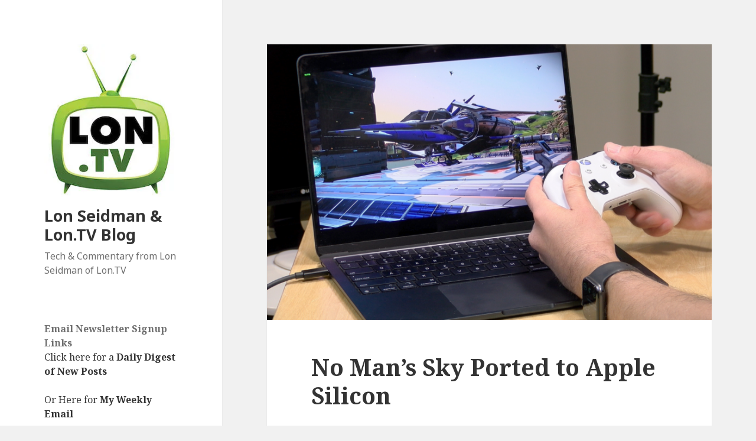

--- FILE ---
content_type: text/javascript
request_url: https://blog.lon.tv/wp-content/plugins/ultimate-auction/js/wdm-custom-js.js?ver=1.0
body_size: 39
content:
jQuery(document).ready(
	function () {
		jQuery(".auction-small-img").click(
			function () {
				jQuery(this).addClass("wdm-current-preview-image").siblings().removeClass('wdm-current-preview-image');
			}
		);

		jQuery(".auction-main-img-a").boxer({ 'fixed': true });
	}
);

jQuery(document).ready(function ($) {
	$('.wdm_winner_info').click(function () {
		var cls = $(this).attr('id');
		$(this).next('.' + cls).slideToggle();
		return false;
	});
	$('.wdm_bidder_info').click(function () {
		var cls = $(this).attr('id');
		$(this).closest('li').find('.' + cls).slideToggle();;
		// $(this).closest('div').hasClass('cls')
		return false;
	});
});